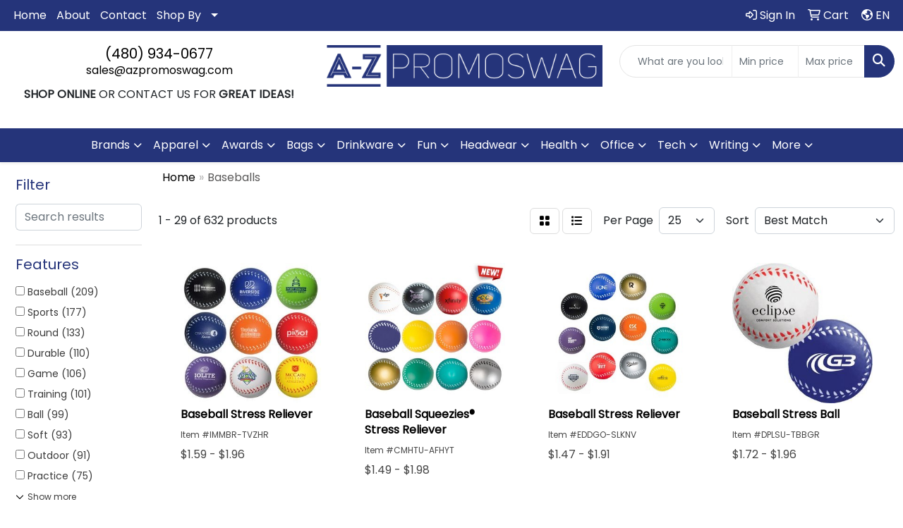

--- FILE ---
content_type: text/html
request_url: https://www.azpromoswag.com/ws/ws.dll/StartSrch?UID=263936&WENavID=21405805
body_size: 13562
content:
<!DOCTYPE html>
<html lang="en"><head>
<meta charset="utf-8">
<meta http-equiv="X-UA-Compatible" content="IE=edge">
<meta name="viewport" content="width=device-width, initial-scale=1">
<!-- The above 3 meta tags *must* come first in the head; any other head content must come *after* these tags -->


<link href="/distsite/styles/8/css/bootstrap.min.css" rel="stylesheet" />
<link href="https://fonts.googleapis.com/css?family=Open+Sans:400,600|Oswald:400,600" rel="stylesheet">
<link href="/distsite/styles/8/css/owl.carousel.min.css" rel="stylesheet">
<link href="/distsite/styles/8/css/nouislider.css" rel="stylesheet">
<!--<link href="/distsite/styles/8/css/menu.css" rel="stylesheet"/>-->
<link href="/distsite/styles/8/css/flexslider.css" rel="stylesheet">
<link href="/distsite/styles/8/css/all.min.css" rel="stylesheet">
<link href="/distsite/styles/8/css/slick/slick.css" rel="stylesheet"/>
<link href="/distsite/styles/8/css/lightbox/lightbox.css" rel="stylesheet"  />
<link href="/distsite/styles/8/css/yamm.css" rel="stylesheet" />
<!-- Custom styles for this theme -->
<link href="/we/we.dll/StyleSheet?UN=263936&Type=WETheme&TS=C45999.6450347222" rel="stylesheet">
<!-- Custom styles for this theme -->
<link href="/we/we.dll/StyleSheet?UN=263936&Type=WETheme-PS&TS=C45999.6450347222" rel="stylesheet">


<!-- HTML5 shim and Respond.js for IE8 support of HTML5 elements and media queries -->
<!--[if lt IE 9]>
      <script src="https://oss.maxcdn.com/html5shiv/3.7.3/html5shiv.min.js"></script>
      <script src="https://oss.maxcdn.com/respond/1.4.2/respond.min.js"></script>
    <![endif]-->

</head>

<body style="background:#fff;">


  <!-- Slide-Out Menu -->
  <div id="filter-menu" class="filter-menu">
    <button id="close-menu" class="btn-close"></button>
    <div class="menu-content">
      
<aside class="filter-sidebar">



<div class="filter-section first">
	<h2>Filter</h2>
	 <div class="input-group mb-3">
	 <input type="text" style="border-right:0;" placeholder="Search results" class="form-control text-search-within-results" name="SearchWithinResults" value="" maxlength="100" onkeyup="HandleTextFilter(event);">
	  <label class="input-group-text" style="background-color:#fff;"><a  style="display:none;" href="javascript:void(0);" class="remove-filter" data-toggle="tooltip" title="Clear" onclick="ClearTextFilter();"><i class="far fa-times" aria-hidden="true"></i> <span class="fa-sr-only">x</span></a></label>
	</div>
</div>

<a href="javascript:void(0);" class="clear-filters"  style="display:none;" onclick="ClearDrillDown();">Clear all filters</a>

<div class="filter-section"  style="display:none;">
	<h2>Categories</h2>

	<div class="filter-list">

	 

		<!-- wrapper for more filters -->
        <div class="show-filter">

		</div><!-- showfilters -->

	</div>

		<a href="#" class="show-more"  style="display:none;" >Show more</a>
</div>


<div class="filter-section" >
	<h2>Features</h2>

		<div class="filter-list">

	  		<div class="checkbox"><label><input class="filtercheckbox" type="checkbox" name="2|Baseball" ><span> Baseball (209)</span></label></div><div class="checkbox"><label><input class="filtercheckbox" type="checkbox" name="2|Sports" ><span> Sports (177)</span></label></div><div class="checkbox"><label><input class="filtercheckbox" type="checkbox" name="2|Round" ><span> Round (133)</span></label></div><div class="checkbox"><label><input class="filtercheckbox" type="checkbox" name="2|Durable" ><span> Durable (110)</span></label></div><div class="checkbox"><label><input class="filtercheckbox" type="checkbox" name="2|Game" ><span> Game (106)</span></label></div><div class="checkbox"><label><input class="filtercheckbox" type="checkbox" name="2|Training" ><span> Training (101)</span></label></div><div class="checkbox"><label><input class="filtercheckbox" type="checkbox" name="2|Ball" ><span> Ball (99)</span></label></div><div class="checkbox"><label><input class="filtercheckbox" type="checkbox" name="2|Soft" ><span> Soft (93)</span></label></div><div class="checkbox"><label><input class="filtercheckbox" type="checkbox" name="2|Outdoor" ><span> Outdoor (91)</span></label></div><div class="checkbox"><label><input class="filtercheckbox" type="checkbox" name="2|Practice" ><span> Practice (75)</span></label></div><div class="show-filter"><div class="checkbox"><label><input class="filtercheckbox" type="checkbox" name="2|Toy" ><span> Toy (71)</span></label></div><div class="checkbox"><label><input class="filtercheckbox" type="checkbox" name="2|Kids" ><span> Kids (63)</span></label></div><div class="checkbox"><label><input class="filtercheckbox" type="checkbox" name="2|Lightweight" ><span> Lightweight (61)</span></label></div><div class="checkbox"><label><input class="filtercheckbox" type="checkbox" name="2|Portable" ><span> Portable (59)</span></label></div><div class="checkbox"><label><input class="filtercheckbox" type="checkbox" name="2|Foam" ><span> Foam (58)</span></label></div><div class="checkbox"><label><input class="filtercheckbox" type="checkbox" name="2|Rubber" ><span> Rubber (50)</span></label></div><div class="checkbox"><label><input class="filtercheckbox" type="checkbox" name="2|Basketball" ><span> Basketball (47)</span></label></div><div class="checkbox"><label><input class="filtercheckbox" type="checkbox" name="2|Team" ><span> Team (46)</span></label></div><div class="checkbox"><label><input class="filtercheckbox" type="checkbox" name="2|Schools" ><span> Schools (45)</span></label></div><div class="checkbox"><label><input class="filtercheckbox" type="checkbox" name="2|Stress ball" ><span> Stress ball (43)</span></label></div><div class="checkbox"><label><input class="filtercheckbox" type="checkbox" name="2|Fun" ><span> Fun (42)</span></label></div><div class="checkbox"><label><input class="filtercheckbox" type="checkbox" name="2|Squeezable" ><span> Squeezable (42)</span></label></div><div class="checkbox"><label><input class="filtercheckbox" type="checkbox" name="2|Softball" ><span> Softball (41)</span></label></div><div class="checkbox"><label><input class="filtercheckbox" type="checkbox" name="2|Football" ><span> Football (39)</span></label></div><div class="checkbox"><label><input class="filtercheckbox" type="checkbox" name="2|Stress reliever" ><span> Stress reliever (39)</span></label></div><div class="checkbox"><label><input class="filtercheckbox" type="checkbox" name="2|Bouncy" ><span> Bouncy (37)</span></label></div><div class="checkbox"><label><input class="filtercheckbox" type="checkbox" name="2|Competition" ><span> Competition (35)</span></label></div><div class="checkbox"><label><input class="filtercheckbox" type="checkbox" name="2|Indoor" ><span> Indoor (34)</span></label></div><div class="checkbox"><label><input class="filtercheckbox" type="checkbox" name="2|Circle" ><span> Circle (32)</span></label></div><div class="checkbox"><label><input class="filtercheckbox" type="checkbox" name="2|Leather" ><span> Leather (32)</span></label></div><div class="checkbox"><label><input class="filtercheckbox" type="checkbox" name="2|Play" ><span> Play (32)</span></label></div><div class="checkbox"><label><input class="filtercheckbox" type="checkbox" name="2|Pu" ><span> Pu (32)</span></label></div><div class="checkbox"><label><input class="filtercheckbox" type="checkbox" name="2|Youth" ><span> Youth (32)</span></label></div><div class="checkbox"><label><input class="filtercheckbox" type="checkbox" name="2|Mini" ><span> Mini (31)</span></label></div><div class="checkbox"><label><input class="filtercheckbox" type="checkbox" name="2|Squeeze" ><span> Squeeze (31)</span></label></div><div class="checkbox"><label><input class="filtercheckbox" type="checkbox" name="2|Soccer" ><span> Soccer (30)</span></label></div><div class="checkbox"><label><input class="filtercheckbox" type="checkbox" name="2|Party" ><span> Party (29)</span></label></div><div class="checkbox"><label><input class="filtercheckbox" type="checkbox" name="2|Exercise" ><span> Exercise (27)</span></label></div><div class="checkbox"><label><input class="filtercheckbox" type="checkbox" name="2|Pitching" ><span> Pitching (27)</span></label></div><div class="checkbox"><label><input class="filtercheckbox" type="checkbox" name="2|Elastic" ><span> Elastic (26)</span></label></div><div class="checkbox"><label><input class="filtercheckbox" type="checkbox" name="2|Stress" ><span> Stress (25)</span></label></div><div class="checkbox"><label><input class="filtercheckbox" type="checkbox" name="2|Adult" ><span> Adult (24)</span></label></div><div class="checkbox"><label><input class="filtercheckbox" type="checkbox" name="2|Safe" ><span> Safe (24)</span></label></div><div class="checkbox"><label><input class="filtercheckbox" type="checkbox" name="2|Sphere" ><span> Sphere (24)</span></label></div><div class="checkbox"><label><input class="filtercheckbox" type="checkbox" name="2|Anxiety" ><span> Anxiety (23)</span></label></div><div class="checkbox"><label><input class="filtercheckbox" type="checkbox" name="2|Stress relief" ><span> Stress relief (23)</span></label></div><div class="checkbox"><label><input class="filtercheckbox" type="checkbox" name="2|Hitting" ><span> Hitting (22)</span></label></div><div class="checkbox"><label><input class="filtercheckbox" type="checkbox" name="2|Small" ><span> Small (22)</span></label></div><div class="checkbox"><label><input class="filtercheckbox" type="checkbox" name="2|Squishy" ><span> Squishy (21)</span></label></div><div class="checkbox"><label><input class="filtercheckbox" type="checkbox" name="2|Circular" ><span> Circular (20)</span></label></div></div>

			<!-- wrapper for more filters -->
			<div class="show-filter">

			</div><!-- showfilters -->
 		</div>
		<a href="#" class="show-more"  >Show more</a>


</div>


<div class="filter-section" >
	<h2>Colors</h2>

		<div class="filter-list">

		  	<div class="checkbox"><label><input class="filtercheckbox" type="checkbox" name="1|White" ><span> White (346)</span></label></div><div class="checkbox"><label><input class="filtercheckbox" type="checkbox" name="1|Yellow" ><span> Yellow (197)</span></label></div><div class="checkbox"><label><input class="filtercheckbox" type="checkbox" name="1|Orange" ><span> Orange (177)</span></label></div><div class="checkbox"><label><input class="filtercheckbox" type="checkbox" name="1|Blue" ><span> Blue (165)</span></label></div><div class="checkbox"><label><input class="filtercheckbox" type="checkbox" name="1|Red" ><span> Red (164)</span></label></div><div class="checkbox"><label><input class="filtercheckbox" type="checkbox" name="1|Green" ><span> Green (141)</span></label></div><div class="checkbox"><label><input class="filtercheckbox" type="checkbox" name="1|Black" ><span> Black (71)</span></label></div><div class="checkbox"><label><input class="filtercheckbox" type="checkbox" name="1|Pink" ><span> Pink (55)</span></label></div><div class="checkbox"><label><input class="filtercheckbox" type="checkbox" name="1|White/red" ><span> White/red (54)</span></label></div><div class="checkbox"><label><input class="filtercheckbox" type="checkbox" name="1|Various" ><span> Various (51)</span></label></div><div class="show-filter"><div class="checkbox"><label><input class="filtercheckbox" type="checkbox" name="1|Purple" ><span> Purple (42)</span></label></div><div class="checkbox"><label><input class="filtercheckbox" type="checkbox" name="1|Brown" ><span> Brown (40)</span></label></div><div class="checkbox"><label><input class="filtercheckbox" type="checkbox" name="1|Royal blue" ><span> Royal blue (22)</span></label></div><div class="checkbox"><label><input class="filtercheckbox" type="checkbox" name="1|Navy blue" ><span> Navy blue (18)</span></label></div><div class="checkbox"><label><input class="filtercheckbox" type="checkbox" name="1|Light blue" ><span> Light blue (17)</span></label></div><div class="checkbox"><label><input class="filtercheckbox" type="checkbox" name="1|Gray" ><span> Gray (16)</span></label></div><div class="checkbox"><label><input class="filtercheckbox" type="checkbox" name="1|Rose red" ><span> Rose red (10)</span></label></div><div class="checkbox"><label><input class="filtercheckbox" type="checkbox" name="1|Black/white" ><span> Black/white (9)</span></label></div><div class="checkbox"><label><input class="filtercheckbox" type="checkbox" name="1|Lime green" ><span> Lime green (9)</span></label></div><div class="checkbox"><label><input class="filtercheckbox" type="checkbox" name="1|Maroon red" ><span> Maroon red (9)</span></label></div><div class="checkbox"><label><input class="filtercheckbox" type="checkbox" name="1|White/black" ><span> White/black (9)</span></label></div><div class="checkbox"><label><input class="filtercheckbox" type="checkbox" name="1|Clear" ><span> Clear (8)</span></label></div><div class="checkbox"><label><input class="filtercheckbox" type="checkbox" name="1|Teal green" ><span> Teal green (8)</span></label></div><div class="checkbox"><label><input class="filtercheckbox" type="checkbox" name="1|Gold" ><span> Gold (7)</span></label></div><div class="checkbox"><label><input class="filtercheckbox" type="checkbox" name="1|Red/white" ><span> Red/white (7)</span></label></div><div class="checkbox"><label><input class="filtercheckbox" type="checkbox" name="1|Silver" ><span> Silver (6)</span></label></div><div class="checkbox"><label><input class="filtercheckbox" type="checkbox" name="1|Aluminum metal/aluminum" ><span> Aluminum metal/aluminum (5)</span></label></div><div class="checkbox"><label><input class="filtercheckbox" type="checkbox" name="1|Athletic gold" ><span> Athletic gold (5)</span></label></div><div class="checkbox"><label><input class="filtercheckbox" type="checkbox" name="1|Awareness pink" ><span> Awareness pink (5)</span></label></div><div class="checkbox"><label><input class="filtercheckbox" type="checkbox" name="1|Bright blue/royal blue" ><span> Bright blue/royal blue (5)</span></label></div><div class="checkbox"><label><input class="filtercheckbox" type="checkbox" name="1|Columbia blue" ><span> Columbia blue (5)</span></label></div><div class="checkbox"><label><input class="filtercheckbox" type="checkbox" name="1|Dark blue/navy blue" ><span> Dark blue/navy blue (5)</span></label></div><div class="checkbox"><label><input class="filtercheckbox" type="checkbox" name="1|Dark red/burgundy red" ><span> Dark red/burgundy red (5)</span></label></div><div class="checkbox"><label><input class="filtercheckbox" type="checkbox" name="1|Dark red/maroon red" ><span> Dark red/maroon red (5)</span></label></div><div class="checkbox"><label><input class="filtercheckbox" type="checkbox" name="1|Dark yellow/gold" ><span> Dark yellow/gold (5)</span></label></div><div class="checkbox"><label><input class="filtercheckbox" type="checkbox" name="1|Forest green" ><span> Forest green (5)</span></label></div><div class="checkbox"><label><input class="filtercheckbox" type="checkbox" name="1|Kelly green" ><span> Kelly green (5)</span></label></div><div class="checkbox"><label><input class="filtercheckbox" type="checkbox" name="1|Light blue/light blue" ><span> Light blue/light blue (5)</span></label></div><div class="checkbox"><label><input class="filtercheckbox" type="checkbox" name="1|Medium black/black" ><span> Medium black/black (5)</span></label></div><div class="checkbox"><label><input class="filtercheckbox" type="checkbox" name="1|Medium blue/blue" ><span> Medium blue/blue (5)</span></label></div><div class="checkbox"><label><input class="filtercheckbox" type="checkbox" name="1|Medium brown/brown" ><span> Medium brown/brown (5)</span></label></div><div class="checkbox"><label><input class="filtercheckbox" type="checkbox" name="1|Medium gray/gray" ><span> Medium gray/gray (5)</span></label></div><div class="checkbox"><label><input class="filtercheckbox" type="checkbox" name="1|Medium gray/silver" ><span> Medium gray/silver (5)</span></label></div><div class="checkbox"><label><input class="filtercheckbox" type="checkbox" name="1|Medium green/green" ><span> Medium green/green (5)</span></label></div><div class="checkbox"><label><input class="filtercheckbox" type="checkbox" name="1|Medium green/teal green" ><span> Medium green/teal green (5)</span></label></div><div class="checkbox"><label><input class="filtercheckbox" type="checkbox" name="1|Medium orange/orange" ><span> Medium orange/orange (5)</span></label></div><div class="checkbox"><label><input class="filtercheckbox" type="checkbox" name="1|Medium pink/pink" ><span> Medium pink/pink (5)</span></label></div><div class="checkbox"><label><input class="filtercheckbox" type="checkbox" name="1|Medium purple/purple" ><span> Medium purple/purple (5)</span></label></div><div class="checkbox"><label><input class="filtercheckbox" type="checkbox" name="1|Medium red/red" ><span> Medium red/red (5)</span></label></div><div class="checkbox"><label><input class="filtercheckbox" type="checkbox" name="1|Medium white/white" ><span> Medium white/white (5)</span></label></div></div>


			<!-- wrapper for more filters -->
			<div class="show-filter">

			</div><!-- showfilters -->

		  </div>

		<a href="#" class="show-more"  >Show more</a>
</div>


<div class="filter-section"  >
	<h2>Price Range</h2>
	<div class="filter-price-wrap">
		<div class="filter-price-inner">
			<div class="input-group">
				<span class="input-group-text input-group-text-white">$</span>
				<input type="text" class="form-control form-control-sm filter-min-prices" name="min-prices" value="" placeholder="Min" onkeyup="HandlePriceFilter(event);">
			</div>
			<div class="input-group">
				<span class="input-group-text input-group-text-white">$</span>
				<input type="text" class="form-control form-control-sm filter-max-prices" name="max-prices" value="" placeholder="Max" onkeyup="HandlePriceFilter(event);">
			</div>
		</div>
		<a href="javascript:void(0)" onclick="SetPriceFilter();" ><i class="fa-solid fa-chevron-right"></i></a>
	</div>
</div>

<div class="filter-section"   >
	<h2>Quantity</h2>
	<div class="filter-price-wrap mb-2">
		<input type="text" class="form-control form-control-sm filter-quantity" value="" placeholder="Qty" onkeyup="HandleQuantityFilter(event);">
		<a href="javascript:void(0)" onclick="SetQuantityFilter();"><i class="fa-solid fa-chevron-right"></i></a>
	</div>
</div>




	</aside>

    </div>
</div>




	<div class="container-fluid">
		<div class="row">

			<div class="col-md-3 col-lg-2">
        <div class="d-none d-md-block">
          <div id="desktop-filter">
            
<aside class="filter-sidebar">



<div class="filter-section first">
	<h2>Filter</h2>
	 <div class="input-group mb-3">
	 <input type="text" style="border-right:0;" placeholder="Search results" class="form-control text-search-within-results" name="SearchWithinResults" value="" maxlength="100" onkeyup="HandleTextFilter(event);">
	  <label class="input-group-text" style="background-color:#fff;"><a  style="display:none;" href="javascript:void(0);" class="remove-filter" data-toggle="tooltip" title="Clear" onclick="ClearTextFilter();"><i class="far fa-times" aria-hidden="true"></i> <span class="fa-sr-only">x</span></a></label>
	</div>
</div>

<a href="javascript:void(0);" class="clear-filters"  style="display:none;" onclick="ClearDrillDown();">Clear all filters</a>

<div class="filter-section"  style="display:none;">
	<h2>Categories</h2>

	<div class="filter-list">

	 

		<!-- wrapper for more filters -->
        <div class="show-filter">

		</div><!-- showfilters -->

	</div>

		<a href="#" class="show-more"  style="display:none;" >Show more</a>
</div>


<div class="filter-section" >
	<h2>Features</h2>

		<div class="filter-list">

	  		<div class="checkbox"><label><input class="filtercheckbox" type="checkbox" name="2|Baseball" ><span> Baseball (209)</span></label></div><div class="checkbox"><label><input class="filtercheckbox" type="checkbox" name="2|Sports" ><span> Sports (177)</span></label></div><div class="checkbox"><label><input class="filtercheckbox" type="checkbox" name="2|Round" ><span> Round (133)</span></label></div><div class="checkbox"><label><input class="filtercheckbox" type="checkbox" name="2|Durable" ><span> Durable (110)</span></label></div><div class="checkbox"><label><input class="filtercheckbox" type="checkbox" name="2|Game" ><span> Game (106)</span></label></div><div class="checkbox"><label><input class="filtercheckbox" type="checkbox" name="2|Training" ><span> Training (101)</span></label></div><div class="checkbox"><label><input class="filtercheckbox" type="checkbox" name="2|Ball" ><span> Ball (99)</span></label></div><div class="checkbox"><label><input class="filtercheckbox" type="checkbox" name="2|Soft" ><span> Soft (93)</span></label></div><div class="checkbox"><label><input class="filtercheckbox" type="checkbox" name="2|Outdoor" ><span> Outdoor (91)</span></label></div><div class="checkbox"><label><input class="filtercheckbox" type="checkbox" name="2|Practice" ><span> Practice (75)</span></label></div><div class="show-filter"><div class="checkbox"><label><input class="filtercheckbox" type="checkbox" name="2|Toy" ><span> Toy (71)</span></label></div><div class="checkbox"><label><input class="filtercheckbox" type="checkbox" name="2|Kids" ><span> Kids (63)</span></label></div><div class="checkbox"><label><input class="filtercheckbox" type="checkbox" name="2|Lightweight" ><span> Lightweight (61)</span></label></div><div class="checkbox"><label><input class="filtercheckbox" type="checkbox" name="2|Portable" ><span> Portable (59)</span></label></div><div class="checkbox"><label><input class="filtercheckbox" type="checkbox" name="2|Foam" ><span> Foam (58)</span></label></div><div class="checkbox"><label><input class="filtercheckbox" type="checkbox" name="2|Rubber" ><span> Rubber (50)</span></label></div><div class="checkbox"><label><input class="filtercheckbox" type="checkbox" name="2|Basketball" ><span> Basketball (47)</span></label></div><div class="checkbox"><label><input class="filtercheckbox" type="checkbox" name="2|Team" ><span> Team (46)</span></label></div><div class="checkbox"><label><input class="filtercheckbox" type="checkbox" name="2|Schools" ><span> Schools (45)</span></label></div><div class="checkbox"><label><input class="filtercheckbox" type="checkbox" name="2|Stress ball" ><span> Stress ball (43)</span></label></div><div class="checkbox"><label><input class="filtercheckbox" type="checkbox" name="2|Fun" ><span> Fun (42)</span></label></div><div class="checkbox"><label><input class="filtercheckbox" type="checkbox" name="2|Squeezable" ><span> Squeezable (42)</span></label></div><div class="checkbox"><label><input class="filtercheckbox" type="checkbox" name="2|Softball" ><span> Softball (41)</span></label></div><div class="checkbox"><label><input class="filtercheckbox" type="checkbox" name="2|Football" ><span> Football (39)</span></label></div><div class="checkbox"><label><input class="filtercheckbox" type="checkbox" name="2|Stress reliever" ><span> Stress reliever (39)</span></label></div><div class="checkbox"><label><input class="filtercheckbox" type="checkbox" name="2|Bouncy" ><span> Bouncy (37)</span></label></div><div class="checkbox"><label><input class="filtercheckbox" type="checkbox" name="2|Competition" ><span> Competition (35)</span></label></div><div class="checkbox"><label><input class="filtercheckbox" type="checkbox" name="2|Indoor" ><span> Indoor (34)</span></label></div><div class="checkbox"><label><input class="filtercheckbox" type="checkbox" name="2|Circle" ><span> Circle (32)</span></label></div><div class="checkbox"><label><input class="filtercheckbox" type="checkbox" name="2|Leather" ><span> Leather (32)</span></label></div><div class="checkbox"><label><input class="filtercheckbox" type="checkbox" name="2|Play" ><span> Play (32)</span></label></div><div class="checkbox"><label><input class="filtercheckbox" type="checkbox" name="2|Pu" ><span> Pu (32)</span></label></div><div class="checkbox"><label><input class="filtercheckbox" type="checkbox" name="2|Youth" ><span> Youth (32)</span></label></div><div class="checkbox"><label><input class="filtercheckbox" type="checkbox" name="2|Mini" ><span> Mini (31)</span></label></div><div class="checkbox"><label><input class="filtercheckbox" type="checkbox" name="2|Squeeze" ><span> Squeeze (31)</span></label></div><div class="checkbox"><label><input class="filtercheckbox" type="checkbox" name="2|Soccer" ><span> Soccer (30)</span></label></div><div class="checkbox"><label><input class="filtercheckbox" type="checkbox" name="2|Party" ><span> Party (29)</span></label></div><div class="checkbox"><label><input class="filtercheckbox" type="checkbox" name="2|Exercise" ><span> Exercise (27)</span></label></div><div class="checkbox"><label><input class="filtercheckbox" type="checkbox" name="2|Pitching" ><span> Pitching (27)</span></label></div><div class="checkbox"><label><input class="filtercheckbox" type="checkbox" name="2|Elastic" ><span> Elastic (26)</span></label></div><div class="checkbox"><label><input class="filtercheckbox" type="checkbox" name="2|Stress" ><span> Stress (25)</span></label></div><div class="checkbox"><label><input class="filtercheckbox" type="checkbox" name="2|Adult" ><span> Adult (24)</span></label></div><div class="checkbox"><label><input class="filtercheckbox" type="checkbox" name="2|Safe" ><span> Safe (24)</span></label></div><div class="checkbox"><label><input class="filtercheckbox" type="checkbox" name="2|Sphere" ><span> Sphere (24)</span></label></div><div class="checkbox"><label><input class="filtercheckbox" type="checkbox" name="2|Anxiety" ><span> Anxiety (23)</span></label></div><div class="checkbox"><label><input class="filtercheckbox" type="checkbox" name="2|Stress relief" ><span> Stress relief (23)</span></label></div><div class="checkbox"><label><input class="filtercheckbox" type="checkbox" name="2|Hitting" ><span> Hitting (22)</span></label></div><div class="checkbox"><label><input class="filtercheckbox" type="checkbox" name="2|Small" ><span> Small (22)</span></label></div><div class="checkbox"><label><input class="filtercheckbox" type="checkbox" name="2|Squishy" ><span> Squishy (21)</span></label></div><div class="checkbox"><label><input class="filtercheckbox" type="checkbox" name="2|Circular" ><span> Circular (20)</span></label></div></div>

			<!-- wrapper for more filters -->
			<div class="show-filter">

			</div><!-- showfilters -->
 		</div>
		<a href="#" class="show-more"  >Show more</a>


</div>


<div class="filter-section" >
	<h2>Colors</h2>

		<div class="filter-list">

		  	<div class="checkbox"><label><input class="filtercheckbox" type="checkbox" name="1|White" ><span> White (346)</span></label></div><div class="checkbox"><label><input class="filtercheckbox" type="checkbox" name="1|Yellow" ><span> Yellow (197)</span></label></div><div class="checkbox"><label><input class="filtercheckbox" type="checkbox" name="1|Orange" ><span> Orange (177)</span></label></div><div class="checkbox"><label><input class="filtercheckbox" type="checkbox" name="1|Blue" ><span> Blue (165)</span></label></div><div class="checkbox"><label><input class="filtercheckbox" type="checkbox" name="1|Red" ><span> Red (164)</span></label></div><div class="checkbox"><label><input class="filtercheckbox" type="checkbox" name="1|Green" ><span> Green (141)</span></label></div><div class="checkbox"><label><input class="filtercheckbox" type="checkbox" name="1|Black" ><span> Black (71)</span></label></div><div class="checkbox"><label><input class="filtercheckbox" type="checkbox" name="1|Pink" ><span> Pink (55)</span></label></div><div class="checkbox"><label><input class="filtercheckbox" type="checkbox" name="1|White/red" ><span> White/red (54)</span></label></div><div class="checkbox"><label><input class="filtercheckbox" type="checkbox" name="1|Various" ><span> Various (51)</span></label></div><div class="show-filter"><div class="checkbox"><label><input class="filtercheckbox" type="checkbox" name="1|Purple" ><span> Purple (42)</span></label></div><div class="checkbox"><label><input class="filtercheckbox" type="checkbox" name="1|Brown" ><span> Brown (40)</span></label></div><div class="checkbox"><label><input class="filtercheckbox" type="checkbox" name="1|Royal blue" ><span> Royal blue (22)</span></label></div><div class="checkbox"><label><input class="filtercheckbox" type="checkbox" name="1|Navy blue" ><span> Navy blue (18)</span></label></div><div class="checkbox"><label><input class="filtercheckbox" type="checkbox" name="1|Light blue" ><span> Light blue (17)</span></label></div><div class="checkbox"><label><input class="filtercheckbox" type="checkbox" name="1|Gray" ><span> Gray (16)</span></label></div><div class="checkbox"><label><input class="filtercheckbox" type="checkbox" name="1|Rose red" ><span> Rose red (10)</span></label></div><div class="checkbox"><label><input class="filtercheckbox" type="checkbox" name="1|Black/white" ><span> Black/white (9)</span></label></div><div class="checkbox"><label><input class="filtercheckbox" type="checkbox" name="1|Lime green" ><span> Lime green (9)</span></label></div><div class="checkbox"><label><input class="filtercheckbox" type="checkbox" name="1|Maroon red" ><span> Maroon red (9)</span></label></div><div class="checkbox"><label><input class="filtercheckbox" type="checkbox" name="1|White/black" ><span> White/black (9)</span></label></div><div class="checkbox"><label><input class="filtercheckbox" type="checkbox" name="1|Clear" ><span> Clear (8)</span></label></div><div class="checkbox"><label><input class="filtercheckbox" type="checkbox" name="1|Teal green" ><span> Teal green (8)</span></label></div><div class="checkbox"><label><input class="filtercheckbox" type="checkbox" name="1|Gold" ><span> Gold (7)</span></label></div><div class="checkbox"><label><input class="filtercheckbox" type="checkbox" name="1|Red/white" ><span> Red/white (7)</span></label></div><div class="checkbox"><label><input class="filtercheckbox" type="checkbox" name="1|Silver" ><span> Silver (6)</span></label></div><div class="checkbox"><label><input class="filtercheckbox" type="checkbox" name="1|Aluminum metal/aluminum" ><span> Aluminum metal/aluminum (5)</span></label></div><div class="checkbox"><label><input class="filtercheckbox" type="checkbox" name="1|Athletic gold" ><span> Athletic gold (5)</span></label></div><div class="checkbox"><label><input class="filtercheckbox" type="checkbox" name="1|Awareness pink" ><span> Awareness pink (5)</span></label></div><div class="checkbox"><label><input class="filtercheckbox" type="checkbox" name="1|Bright blue/royal blue" ><span> Bright blue/royal blue (5)</span></label></div><div class="checkbox"><label><input class="filtercheckbox" type="checkbox" name="1|Columbia blue" ><span> Columbia blue (5)</span></label></div><div class="checkbox"><label><input class="filtercheckbox" type="checkbox" name="1|Dark blue/navy blue" ><span> Dark blue/navy blue (5)</span></label></div><div class="checkbox"><label><input class="filtercheckbox" type="checkbox" name="1|Dark red/burgundy red" ><span> Dark red/burgundy red (5)</span></label></div><div class="checkbox"><label><input class="filtercheckbox" type="checkbox" name="1|Dark red/maroon red" ><span> Dark red/maroon red (5)</span></label></div><div class="checkbox"><label><input class="filtercheckbox" type="checkbox" name="1|Dark yellow/gold" ><span> Dark yellow/gold (5)</span></label></div><div class="checkbox"><label><input class="filtercheckbox" type="checkbox" name="1|Forest green" ><span> Forest green (5)</span></label></div><div class="checkbox"><label><input class="filtercheckbox" type="checkbox" name="1|Kelly green" ><span> Kelly green (5)</span></label></div><div class="checkbox"><label><input class="filtercheckbox" type="checkbox" name="1|Light blue/light blue" ><span> Light blue/light blue (5)</span></label></div><div class="checkbox"><label><input class="filtercheckbox" type="checkbox" name="1|Medium black/black" ><span> Medium black/black (5)</span></label></div><div class="checkbox"><label><input class="filtercheckbox" type="checkbox" name="1|Medium blue/blue" ><span> Medium blue/blue (5)</span></label></div><div class="checkbox"><label><input class="filtercheckbox" type="checkbox" name="1|Medium brown/brown" ><span> Medium brown/brown (5)</span></label></div><div class="checkbox"><label><input class="filtercheckbox" type="checkbox" name="1|Medium gray/gray" ><span> Medium gray/gray (5)</span></label></div><div class="checkbox"><label><input class="filtercheckbox" type="checkbox" name="1|Medium gray/silver" ><span> Medium gray/silver (5)</span></label></div><div class="checkbox"><label><input class="filtercheckbox" type="checkbox" name="1|Medium green/green" ><span> Medium green/green (5)</span></label></div><div class="checkbox"><label><input class="filtercheckbox" type="checkbox" name="1|Medium green/teal green" ><span> Medium green/teal green (5)</span></label></div><div class="checkbox"><label><input class="filtercheckbox" type="checkbox" name="1|Medium orange/orange" ><span> Medium orange/orange (5)</span></label></div><div class="checkbox"><label><input class="filtercheckbox" type="checkbox" name="1|Medium pink/pink" ><span> Medium pink/pink (5)</span></label></div><div class="checkbox"><label><input class="filtercheckbox" type="checkbox" name="1|Medium purple/purple" ><span> Medium purple/purple (5)</span></label></div><div class="checkbox"><label><input class="filtercheckbox" type="checkbox" name="1|Medium red/red" ><span> Medium red/red (5)</span></label></div><div class="checkbox"><label><input class="filtercheckbox" type="checkbox" name="1|Medium white/white" ><span> Medium white/white (5)</span></label></div></div>


			<!-- wrapper for more filters -->
			<div class="show-filter">

			</div><!-- showfilters -->

		  </div>

		<a href="#" class="show-more"  >Show more</a>
</div>


<div class="filter-section"  >
	<h2>Price Range</h2>
	<div class="filter-price-wrap">
		<div class="filter-price-inner">
			<div class="input-group">
				<span class="input-group-text input-group-text-white">$</span>
				<input type="text" class="form-control form-control-sm filter-min-prices" name="min-prices" value="" placeholder="Min" onkeyup="HandlePriceFilter(event);">
			</div>
			<div class="input-group">
				<span class="input-group-text input-group-text-white">$</span>
				<input type="text" class="form-control form-control-sm filter-max-prices" name="max-prices" value="" placeholder="Max" onkeyup="HandlePriceFilter(event);">
			</div>
		</div>
		<a href="javascript:void(0)" onclick="SetPriceFilter();" ><i class="fa-solid fa-chevron-right"></i></a>
	</div>
</div>

<div class="filter-section"   >
	<h2>Quantity</h2>
	<div class="filter-price-wrap mb-2">
		<input type="text" class="form-control form-control-sm filter-quantity" value="" placeholder="Qty" onkeyup="HandleQuantityFilter(event);">
		<a href="javascript:void(0)" onclick="SetQuantityFilter();"><i class="fa-solid fa-chevron-right"></i></a>
	</div>
</div>




	</aside>

          </div>
        </div>
			</div>

			<div class="col-md-9 col-lg-10">
				

				<ol class="breadcrumb"  >
              		<li><a href="https://www.azpromoswag.com" target="_top">Home</a></li>
             	 	<li class="active">Baseballs</li>
            	</ol>




				<div id="product-list-controls">

				
						<div class="d-flex align-items-center justify-content-between">
							<div class="d-none d-md-block me-3">
								1 - 29 of  632 <span class="d-none d-lg-inline">products</span>
							</div>
					  
						  <!-- Right Aligned Controls -->
						  <div class="product-controls-right d-flex align-items-center">
       
              <button id="show-filter-button" class="btn btn-control d-block d-md-none"><i class="fa-solid fa-filter" aria-hidden="true"></i></button>

							
							<span class="me-3">
								<a href="/ws/ws.dll/StartSrch?UID=263936&WENavID=21405805&View=T&ST=26012306201120635216385454" class="btn btn-control grid" title="Change to Grid View"><i class="fa-solid fa-grid-2" aria-hidden="true"></i>  <span class="fa-sr-only">Grid</span></a>
								<a href="/ws/ws.dll/StartSrch?UID=263936&WENavID=21405805&View=L&ST=26012306201120635216385454" class="btn btn-control" title="Change to List View"><i class="fa-solid fa-list"></i> <span class="fa-sr-only">List</span></a>
							</span>
							
					  
							<!-- Number of Items Per Page -->
							<div class="me-2 d-none d-lg-block">
								<label>Per Page</label>
							</div>
							<div class="me-3 d-none d-md-block">
								<select class="form-select notranslate" onchange="GoToNewURL(this);" aria-label="Items per page">
									<option value="/ws/ws.dll/StartSrch?UID=263936&WENavID=21405805&ST=26012306201120635216385454&PPP=10" >10</option><option value="/ws/ws.dll/StartSrch?UID=263936&WENavID=21405805&ST=26012306201120635216385454&PPP=25" selected>25</option><option value="/ws/ws.dll/StartSrch?UID=263936&WENavID=21405805&ST=26012306201120635216385454&PPP=50" >50</option><option value="/ws/ws.dll/StartSrch?UID=263936&WENavID=21405805&ST=26012306201120635216385454&PPP=100" >100</option><option value="/ws/ws.dll/StartSrch?UID=263936&WENavID=21405805&ST=26012306201120635216385454&PPP=250" >250</option>
								
								</select>
							</div>
					  
							<!-- Sort By -->
							<div class="d-none d-lg-block me-2">
								<label>Sort</label>
							</div>
							<div>
								<select class="form-select" onchange="GoToNewURL(this);">
									<option value="/ws/ws.dll/StartSrch?UID=263936&WENavID=21405805&Sort=0" selected>Best Match</option><option value="/ws/ws.dll/StartSrch?UID=263936&WENavID=21405805&Sort=3">Most Popular</option><option value="/ws/ws.dll/StartSrch?UID=263936&WENavID=21405805&Sort=1">Price (Low to High)</option><option value="/ws/ws.dll/StartSrch?UID=263936&WENavID=21405805&Sort=2">Price (High to Low)</option>
								 </select>
							</div>
						  </div>
						</div>

			  </div>

				<!-- Product Results List -->
				<ul class="thumbnail-list"><a name="0" href="#" alt="Item 0"></a>
<li>
 <a href="https://www.azpromoswag.com/p/IMMBR-TVZHR/baseball-stress-reliever" target="_parent" alt="Baseball Stress Reliever">
 <div class="pr-list-grid">
		<img class="img-responsive" src="/ws/ws.dll/QPic?SN=60462&P=101352672&I=0&PX=300" alt="Baseball Stress Reliever">
		<p class="pr-name">Baseball Stress Reliever</p>
		<div class="pr-meta-row">
			<div class="product-reviews"  style="display:none;">
				<div class="rating-stars">
				<i class="fa-solid fa-star-sharp active" aria-hidden="true"></i><i class="fa-solid fa-star-sharp active" aria-hidden="true"></i><i class="fa-solid fa-star-sharp active" aria-hidden="true"></i><i class="fa-solid fa-star-sharp active" aria-hidden="true"></i><i class="fa-solid fa-star-sharp" aria-hidden="true"></i>
				</div>
				<span class="rating-count">(4)</span>
			</div>
			
		</div>
		<p class="pr-number"  ><span class="notranslate">Item #IMMBR-TVZHR</span></p>
		<p class="pr-price"  ><span class="notranslate">$1.59</span> - <span class="notranslate">$1.96</span></p>
 </div>
 </a>
</li>
<a name="1" href="#" alt="Item 1"></a>
<li>
 <a href="https://www.azpromoswag.com/p/CMHTU-AFHYT/baseball-squeezies-stress-reliever" target="_parent" alt="Baseball Squeezies® Stress Reliever">
 <div class="pr-list-grid">
		<img class="img-responsive" src="/ws/ws.dll/QPic?SN=50313&P=75548904&I=0&PX=300" alt="Baseball Squeezies® Stress Reliever">
		<p class="pr-name">Baseball Squeezies® Stress Reliever</p>
		<div class="pr-meta-row">
			<div class="product-reviews"  style="display:none;">
				<div class="rating-stars">
				<i class="fa-solid fa-star-sharp active" aria-hidden="true"></i><i class="fa-solid fa-star-sharp active" aria-hidden="true"></i><i class="fa-solid fa-star-sharp active" aria-hidden="true"></i><i class="fa-solid fa-star-sharp active" aria-hidden="true"></i><i class="fa-solid fa-star-sharp active" aria-hidden="true"></i>
				</div>
				<span class="rating-count">(2)</span>
			</div>
			
		</div>
		<p class="pr-number"  ><span class="notranslate">Item #CMHTU-AFHYT</span></p>
		<p class="pr-price"  ><span class="notranslate">$1.49</span> - <span class="notranslate">$1.98</span></p>
 </div>
 </a>
</li>
<a name="2" href="#" alt="Item 2"></a>
<li>
 <a href="https://www.azpromoswag.com/p/EDDGO-SLKNV/baseball-stress-reliever" target="_parent" alt="Baseball Stress Reliever">
 <div class="pr-list-grid">
		<img class="img-responsive" src="/ws/ws.dll/QPic?SN=50219&P=502896386&I=0&PX=300" alt="Baseball Stress Reliever">
		<p class="pr-name">Baseball Stress Reliever</p>
		<div class="pr-meta-row">
			<div class="product-reviews"  style="display:none;">
				<div class="rating-stars">
				<i class="fa-solid fa-star-sharp active" aria-hidden="true"></i><i class="fa-solid fa-star-sharp active" aria-hidden="true"></i><i class="fa-solid fa-star-sharp active" aria-hidden="true"></i><i class="fa-solid fa-star-sharp active" aria-hidden="true"></i><i class="fa-solid fa-star-sharp" aria-hidden="true"></i>
				</div>
				<span class="rating-count">(1)</span>
			</div>
			
		</div>
		<p class="pr-number"  ><span class="notranslate">Item #EDDGO-SLKNV</span></p>
		<p class="pr-price"  ><span class="notranslate">$1.47</span> - <span class="notranslate">$1.91</span></p>
 </div>
 </a>
</li>
<a name="3" href="#" alt="Item 3"></a>
<li>
 <a href="https://www.azpromoswag.com/p/DPLSU-TBBGR/baseball-stress-ball" target="_parent" alt="Baseball Stress Ball">
 <div class="pr-list-grid">
		<img class="img-responsive" src="/ws/ws.dll/QPic?SN=66845&P=513567972&I=0&PX=300" alt="Baseball Stress Ball">
		<p class="pr-name">Baseball Stress Ball</p>
		<div class="pr-meta-row">
			<div class="product-reviews"  style="display:none;">
				<div class="rating-stars">
				<i class="fa-solid fa-star-sharp" aria-hidden="true"></i><i class="fa-solid fa-star-sharp" aria-hidden="true"></i><i class="fa-solid fa-star-sharp" aria-hidden="true"></i><i class="fa-solid fa-star-sharp" aria-hidden="true"></i><i class="fa-solid fa-star-sharp" aria-hidden="true"></i>
				</div>
				<span class="rating-count">(0)</span>
			</div>
			
		</div>
		<p class="pr-number"  ><span class="notranslate">Item #DPLSU-TBBGR</span></p>
		<p class="pr-price"  ><span class="notranslate">$1.72</span> - <span class="notranslate">$1.96</span></p>
 </div>
 </a>
</li>
<a name="4" href="#" alt="Item 4"></a>
<li>
 <a href="https://www.azpromoswag.com/p/HHMFU-WLYRV/promotional-baseball" target="_parent" alt="Promotional Baseball">
 <div class="pr-list-grid">
		<img class="img-responsive" src="/ws/ws.dll/QPic?SN=53186&P=90973946&I=0&PX=300" alt="Promotional Baseball">
		<p class="pr-name">Promotional Baseball</p>
		<div class="pr-meta-row">
			<div class="product-reviews"  style="display:none;">
				<div class="rating-stars">
				<i class="fa-solid fa-star-sharp active" aria-hidden="true"></i><i class="fa-solid fa-star-sharp active" aria-hidden="true"></i><i class="fa-solid fa-star-sharp active" aria-hidden="true"></i><i class="fa-solid fa-star-sharp active" aria-hidden="true"></i><i class="fa-solid fa-star-sharp active" aria-hidden="true"></i>
				</div>
				<span class="rating-count">(3)</span>
			</div>
			
		</div>
		<p class="pr-number"  ><span class="notranslate">Item #HHMFU-WLYRV</span></p>
		<p class="pr-price"  ><span class="notranslate">$4.79</span> - <span class="notranslate">$5.03</span></p>
 </div>
 </a>
</li>
<a name="5" href="#" alt="Item 5"></a>
<li>
 <a href="https://www.azpromoswag.com/p/HCYXU-VZFCQ/rawlings-leather-baseball" target="_parent" alt="Rawlings Leather Baseball">
 <div class="pr-list-grid">
		<img class="img-responsive" src="/ws/ws.dll/QPic?SN=53186&P=35973951&I=0&PX=300" alt="Rawlings Leather Baseball">
		<p class="pr-name">Rawlings Leather Baseball</p>
		<div class="pr-meta-row">
			<div class="product-reviews"  style="display:none;">
				<div class="rating-stars">
				<i class="fa-solid fa-star-sharp active" aria-hidden="true"></i><i class="fa-solid fa-star-sharp active" aria-hidden="true"></i><i class="fa-solid fa-star-sharp active" aria-hidden="true"></i><i class="fa-solid fa-star-sharp active" aria-hidden="true"></i><i class="fa-solid fa-star-sharp active" aria-hidden="true"></i>
				</div>
				<span class="rating-count">(1)</span>
			</div>
			
		</div>
		<p class="pr-number"  ><span class="notranslate">Item #HCYXU-VZFCQ</span></p>
		<p class="pr-price"  ><span class="notranslate">$12.95</span> - <span class="notranslate">$13.19</span></p>
 </div>
 </a>
</li>
<a name="6" href="#" alt="Item 6"></a>
<li>
 <a href="https://www.azpromoswag.com/p/GYDRL-TNCGU/baseball-stress-ball-w-custom-logo-pu-stress-reliever-balls" target="_parent" alt="Baseball Stress Ball w/ Custom Logo PU Stress Reliever Balls">
 <div class="pr-list-grid">
		<img class="img-responsive" src="/ws/ws.dll/QPic?SN=69609&P=147924075&I=0&PX=300" alt="Baseball Stress Ball w/ Custom Logo PU Stress Reliever Balls">
		<p class="pr-name">Baseball Stress Ball w/ Custom Logo PU Stress Reliever Balls</p>
		<div class="pr-meta-row">
			<div class="product-reviews"  style="display:none;">
				<div class="rating-stars">
				<i class="fa-solid fa-star-sharp active" aria-hidden="true"></i><i class="fa-solid fa-star-sharp active" aria-hidden="true"></i><i class="fa-solid fa-star-sharp active" aria-hidden="true"></i><i class="fa-solid fa-star-sharp active" aria-hidden="true"></i><i class="fa-solid fa-star-sharp active" aria-hidden="true"></i>
				</div>
				<span class="rating-count">(1)</span>
			</div>
			
		</div>
		<p class="pr-number"  ><span class="notranslate">Item #GYDRL-TNCGU</span></p>
		<p class="pr-price"  ><span class="notranslate">$1.89</span> - <span class="notranslate">$3.52</span></p>
 </div>
 </a>
</li>
<a name="7" href="#" alt="Item 7"></a>
<li>
 <a href="https://www.azpromoswag.com/p/DYCQS-XHWPX/3-baseball-soft-squeezable-stress-ball-stress-reliever" target="_parent" alt="3&quot; Baseball Soft Squeezable Stress Ball - Stress Reliever">
 <div class="pr-list-grid">
		<img class="img-responsive" src="/ws/ws.dll/QPic?SN=50625&P=757717738&I=0&PX=300" alt="3&quot; Baseball Soft Squeezable Stress Ball - Stress Reliever">
		<p class="pr-name">3&quot; Baseball Soft Squeezable Stress Ball - Stress Reliever</p>
		<div class="pr-meta-row">
			<div class="product-reviews"  style="display:none;">
				<div class="rating-stars">
				<i class="fa-solid fa-star-sharp" aria-hidden="true"></i><i class="fa-solid fa-star-sharp" aria-hidden="true"></i><i class="fa-solid fa-star-sharp" aria-hidden="true"></i><i class="fa-solid fa-star-sharp" aria-hidden="true"></i><i class="fa-solid fa-star-sharp" aria-hidden="true"></i>
				</div>
				<span class="rating-count">(0)</span>
			</div>
			
		</div>
		<p class="pr-number"  ><span class="notranslate">Item #DYCQS-XHWPX</span></p>
		<p class="pr-price"  ><span class="notranslate">$1.68</span> - <span class="notranslate">$2.04</span></p>
 </div>
 </a>
</li>
<a name="8" href="#" alt="Item 8"></a>
<li>
 <a href="https://www.azpromoswag.com/p/GSKXL-TDBSX/easy-squeezies-baseball-stress-reliever" target="_parent" alt="Easy Squeezies® Baseball Stress Reliever">
 <div class="pr-list-grid">
		<img class="img-responsive" src="/ws/ws.dll/QPic?SN=50313&P=925534078&I=0&PX=300" alt="Easy Squeezies® Baseball Stress Reliever">
		<p class="pr-name">Easy Squeezies® Baseball Stress Reliever</p>
		<div class="pr-meta-row">
			<div class="product-reviews"  style="display:none;">
				<div class="rating-stars">
				<i class="fa-solid fa-star-sharp" aria-hidden="true"></i><i class="fa-solid fa-star-sharp" aria-hidden="true"></i><i class="fa-solid fa-star-sharp" aria-hidden="true"></i><i class="fa-solid fa-star-sharp" aria-hidden="true"></i><i class="fa-solid fa-star-sharp" aria-hidden="true"></i>
				</div>
				<span class="rating-count">(0)</span>
			</div>
			
		</div>
		<p class="pr-number"  ><span class="notranslate">Item #GSKXL-TDBSX</span></p>
		<p class="pr-price"  ><span class="notranslate">$2.38</span> - <span class="notranslate">$3.08</span></p>
 </div>
 </a>
</li>
<a name="9" href="#" alt="Item 9"></a>
<li>
 <a href="https://www.azpromoswag.com/p/EKNDM-WZNCQ/baseball-heart-squeezies-stress-reliever" target="_parent" alt="Baseball Heart Squeezies® Stress Reliever">
 <div class="pr-list-grid">
		<img class="img-responsive" src="/ws/ws.dll/QPic?SN=50313&P=563406141&I=0&PX=300" alt="Baseball Heart Squeezies® Stress Reliever">
		<p class="pr-name">Baseball Heart Squeezies® Stress Reliever</p>
		<div class="pr-meta-row">
			<div class="product-reviews"  style="display:none;">
				<div class="rating-stars">
				<i class="fa-solid fa-star-sharp" aria-hidden="true"></i><i class="fa-solid fa-star-sharp" aria-hidden="true"></i><i class="fa-solid fa-star-sharp" aria-hidden="true"></i><i class="fa-solid fa-star-sharp" aria-hidden="true"></i><i class="fa-solid fa-star-sharp" aria-hidden="true"></i>
				</div>
				<span class="rating-count">(0)</span>
			</div>
			
		</div>
		<p class="pr-number"  ><span class="notranslate">Item #EKNDM-WZNCQ</span></p>
		<p class="pr-price"  ><span class="notranslate">$2.38</span> - <span class="notranslate">$3.08</span></p>
 </div>
 </a>
</li>
<a name="10" href="#" alt="Item 10"></a>
<li>
 <a href="https://www.azpromoswag.com/p/IYGZN-RGGDU/baseball-4-vinyl-sports-ball" target="_parent" alt="Baseball 4&quot; Vinyl Sports Ball">
 <div class="pr-list-grid">
		<img class="img-responsive" src="/ws/ws.dll/QPic?SN=60462&P=728532295&I=0&PX=300" alt="Baseball 4&quot; Vinyl Sports Ball">
		<p class="pr-name">Baseball 4&quot; Vinyl Sports Ball</p>
		<div class="pr-meta-row">
			<div class="product-reviews"  style="display:none;">
				<div class="rating-stars">
				<i class="fa-solid fa-star-sharp" aria-hidden="true"></i><i class="fa-solid fa-star-sharp" aria-hidden="true"></i><i class="fa-solid fa-star-sharp" aria-hidden="true"></i><i class="fa-solid fa-star-sharp" aria-hidden="true"></i><i class="fa-solid fa-star-sharp" aria-hidden="true"></i>
				</div>
				<span class="rating-count">(0)</span>
			</div>
			
		</div>
		<p class="pr-number"  ><span class="notranslate">Item #IYGZN-RGGDU</span></p>
		<p class="pr-price"  ><span class="notranslate">$2.70</span> - <span class="notranslate">$3.27</span></p>
 </div>
 </a>
</li>
<a name="11" href="#" alt="Item 11"></a>
<li>
 <a href="https://www.azpromoswag.com/p/ELHCS-XDTYV/stress-busters-baseball" target="_parent" alt="Stress Busters™ Baseball">
 <div class="pr-list-grid">
		<img class="img-responsive" src="/ws/ws.dll/QPic?SN=60462&P=106306736&I=0&PX=300" alt="Stress Busters™ Baseball">
		<p class="pr-name">Stress Busters™ Baseball</p>
		<div class="pr-meta-row">
			<div class="product-reviews"  style="display:none;">
				<div class="rating-stars">
				<i class="fa-solid fa-star-sharp" aria-hidden="true"></i><i class="fa-solid fa-star-sharp" aria-hidden="true"></i><i class="fa-solid fa-star-sharp" aria-hidden="true"></i><i class="fa-solid fa-star-sharp" aria-hidden="true"></i><i class="fa-solid fa-star-sharp" aria-hidden="true"></i>
				</div>
				<span class="rating-count">(0)</span>
			</div>
			
		</div>
		<p class="pr-number"  ><span class="notranslate">Item #ELHCS-XDTYV</span></p>
		<p class="pr-price"  ><span class="notranslate">$5.34</span> - <span class="notranslate">$6.39</span></p>
 </div>
 </a>
</li>
<a name="12" href="#" alt="Item 12"></a>
<li>
 <a href="https://www.azpromoswag.com/p/GLDCL-XPQGS/rainbow-baseball-squeezies-stress-reliever" target="_parent" alt="Rainbow Baseball Squeezies® Stress Reliever">
 <div class="pr-list-grid">
		<img class="img-responsive" src="/ws/ws.dll/QPic?SN=50313&P=905534033&I=0&PX=300" alt="Rainbow Baseball Squeezies® Stress Reliever">
		<p class="pr-name">Rainbow Baseball Squeezies® Stress Reliever</p>
		<div class="pr-meta-row">
			<div class="product-reviews"  style="display:none;">
				<div class="rating-stars">
				<i class="fa-solid fa-star-sharp" aria-hidden="true"></i><i class="fa-solid fa-star-sharp" aria-hidden="true"></i><i class="fa-solid fa-star-sharp" aria-hidden="true"></i><i class="fa-solid fa-star-sharp" aria-hidden="true"></i><i class="fa-solid fa-star-sharp" aria-hidden="true"></i>
				</div>
				<span class="rating-count">(0)</span>
			</div>
			
		</div>
		<p class="pr-number"  ><span class="notranslate">Item #GLDCL-XPQGS</span></p>
		<p class="pr-price"  ><span class="notranslate">$3.34</span> - <span class="notranslate">$4.24</span></p>
 </div>
 </a>
</li>
<a name="13" href="#" alt="Item 13"></a>
<li>
 <a href="https://www.azpromoswag.com/p/DLYHS-WLKJR/3-squeezable-sports-balls--stress-relievers" target="_parent" alt="3&quot; Squeezable Sports Balls &amp; Stress Relievers">
 <div class="pr-list-grid">
		<img class="img-responsive" src="/ws/ws.dll/QPic?SN=50625&P=387717742&I=0&PX=300" alt="3&quot; Squeezable Sports Balls &amp; Stress Relievers">
		<p class="pr-name">3&quot; Squeezable Sports Balls &amp; Stress Relievers</p>
		<div class="pr-meta-row">
			<div class="product-reviews"  style="display:none;">
				<div class="rating-stars">
				<i class="fa-solid fa-star-sharp" aria-hidden="true"></i><i class="fa-solid fa-star-sharp" aria-hidden="true"></i><i class="fa-solid fa-star-sharp" aria-hidden="true"></i><i class="fa-solid fa-star-sharp" aria-hidden="true"></i><i class="fa-solid fa-star-sharp" aria-hidden="true"></i>
				</div>
				<span class="rating-count">(0)</span>
			</div>
			
		</div>
		<p class="pr-number"  ><span class="notranslate">Item #DLYHS-WLKJR</span></p>
		<p class="pr-price"  ><span class="notranslate">$1.56</span> - <span class="notranslate">$1.92</span></p>
 </div>
 </a>
</li>
<a name="14" href="#" alt="Item 14"></a>
<li>
 <a href="https://www.azpromoswag.com/p/GLBRL-ZPRYU/union-printed-baseball-shaped-stress-reliever-with-1-color-logo" target="_parent" alt="Union Printed - Baseball Shaped Stress Reliever with 1-Color Logo">
 <div class="pr-list-grid">
		<img class="img-responsive" src="/ws/ws.dll/QPic?SN=50603&P=755284015&I=0&PX=300" alt="Union Printed - Baseball Shaped Stress Reliever with 1-Color Logo">
		<p class="pr-name">Union Printed - Baseball Shaped Stress Reliever with 1-Color Logo</p>
		<div class="pr-meta-row">
			<div class="product-reviews"  style="display:none;">
				<div class="rating-stars">
				<i class="fa-solid fa-star-sharp" aria-hidden="true"></i><i class="fa-solid fa-star-sharp" aria-hidden="true"></i><i class="fa-solid fa-star-sharp" aria-hidden="true"></i><i class="fa-solid fa-star-sharp" aria-hidden="true"></i><i class="fa-solid fa-star-sharp" aria-hidden="true"></i>
				</div>
				<span class="rating-count">(0)</span>
			</div>
			
		</div>
		<p class="pr-number"  ><span class="notranslate">Item #GLBRL-ZPRYU</span></p>
		<p class="pr-price"  ><span class="notranslate">$2.08</span> - <span class="notranslate">$2.22</span></p>
 </div>
 </a>
</li>
<a name="15" href="#" alt="Item 15"></a>
<li>
 <a href="https://www.azpromoswag.com/p/DDWYP-RRFNV/16-inflatable-baseball" target="_parent" alt="16&quot; Inflatable Baseball">
 <div class="pr-list-grid">
		<img class="img-responsive" src="/ws/ws.dll/QPic?SN=50219&P=153167496&I=0&PX=300" alt="16&quot; Inflatable Baseball">
		<p class="pr-name">16&quot; Inflatable Baseball</p>
		<div class="pr-meta-row">
			<div class="product-reviews"  style="display:none;">
				<div class="rating-stars">
				<i class="fa-solid fa-star-sharp" aria-hidden="true"></i><i class="fa-solid fa-star-sharp" aria-hidden="true"></i><i class="fa-solid fa-star-sharp" aria-hidden="true"></i><i class="fa-solid fa-star-sharp" aria-hidden="true"></i><i class="fa-solid fa-star-sharp" aria-hidden="true"></i>
				</div>
				<span class="rating-count">(0)</span>
			</div>
			
		</div>
		<p class="pr-number"  ><span class="notranslate">Item #DDWYP-RRFNV</span></p>
		<p class="pr-price"  ><span class="notranslate">$1.56</span> - <span class="notranslate">$1.80</span></p>
 </div>
 </a>
</li>
<a name="16" href="#" alt="Item 16"></a>
<li>
 <a href="https://www.azpromoswag.com/p/INTLS-VFKTW/24-bigbopper-baseball-bat--ball-set" target="_parent" alt="24&quot; Bigbopper Baseball Bat &amp; Ball Set">
 <div class="pr-list-grid">
		<img class="img-responsive" src="/ws/ws.dll/QPic?SN=50219&P=196892757&I=0&PX=300" alt="24&quot; Bigbopper Baseball Bat &amp; Ball Set">
		<p class="pr-name">24&quot; Bigbopper Baseball Bat &amp; Ball Set</p>
		<div class="pr-meta-row">
			<div class="product-reviews"  style="display:none;">
				<div class="rating-stars">
				<i class="fa-solid fa-star-sharp" aria-hidden="true"></i><i class="fa-solid fa-star-sharp" aria-hidden="true"></i><i class="fa-solid fa-star-sharp" aria-hidden="true"></i><i class="fa-solid fa-star-sharp" aria-hidden="true"></i><i class="fa-solid fa-star-sharp" aria-hidden="true"></i>
				</div>
				<span class="rating-count">(0)</span>
			</div>
			
		</div>
		<p class="pr-number"  ><span class="notranslate">Item #INTLS-VFKTW</span></p>
		<p class="pr-price"  ><span class="notranslate">$10.48</span> - <span class="notranslate">$11.86</span></p>
 </div>
 </a>
</li>
<a name="17" href="#" alt="Item 17"></a>
<li>
 <a href="https://www.azpromoswag.com/p/CFYCL-AYDHU/vinyl-cover-baseball" target="_parent" alt="Vinyl Cover Baseball">
 <div class="pr-list-grid">
		<img class="img-responsive" src="/ws/ws.dll/QPic?SN=50219&P=113168005&I=0&PX=300" alt="Vinyl Cover Baseball">
		<p class="pr-name">Vinyl Cover Baseball</p>
		<div class="pr-meta-row">
			<div class="product-reviews"  style="display:none;">
				<div class="rating-stars">
				<i class="fa-solid fa-star-sharp" aria-hidden="true"></i><i class="fa-solid fa-star-sharp" aria-hidden="true"></i><i class="fa-solid fa-star-sharp" aria-hidden="true"></i><i class="fa-solid fa-star-sharp" aria-hidden="true"></i><i class="fa-solid fa-star-sharp" aria-hidden="true"></i>
				</div>
				<span class="rating-count">(0)</span>
			</div>
			
		</div>
		<p class="pr-number"  ><span class="notranslate">Item #CFYCL-AYDHU</span></p>
		<p class="pr-price"  ><span class="notranslate">$5.02</span> - <span class="notranslate">$5.27</span></p>
 </div>
 </a>
</li>
<a name="18" href="#" alt="Item 18"></a>
<li>
 <a href="https://www.azpromoswag.com/p/IQLVU-YSDQT/7-inch-kids-rubber-mini-basketball" target="_parent" alt="7-Inch Kids Rubber Mini Basketball">
 <div class="pr-list-grid">
		<img class="img-responsive" src="/ws/ws.dll/QPic?SN=52252&P=187492924&I=0&PX=300" alt="7-Inch Kids Rubber Mini Basketball">
		<p class="pr-name">7-Inch Kids Rubber Mini Basketball</p>
		<div class="pr-meta-row">
			<div class="product-reviews"  style="display:none;">
				<div class="rating-stars">
				<i class="fa-solid fa-star-sharp" aria-hidden="true"></i><i class="fa-solid fa-star-sharp" aria-hidden="true"></i><i class="fa-solid fa-star-sharp" aria-hidden="true"></i><i class="fa-solid fa-star-sharp" aria-hidden="true"></i><i class="fa-solid fa-star-sharp" aria-hidden="true"></i>
				</div>
				<span class="rating-count">(0)</span>
			</div>
			
		</div>
		<p class="pr-number"  ><span class="notranslate">Item #IQLVU-YSDQT</span></p>
		<p class="pr-price"  ><span class="notranslate">$5.22</span> - <span class="notranslate">$9.27</span></p>
 </div>
 </a>
</li>
<a name="19" href="#" alt="Item 19"></a>
<li>
 <a href="https://www.azpromoswag.com/p/HYVMP-ALVKW/playable-baseball" target="_parent" alt="Playable Baseball">
 <div class="pr-list-grid">
		<img class="img-responsive" src="/ws/ws.dll/QPic?SN=53186&P=397293407&I=0&PX=300" alt="Playable Baseball">
		<p class="pr-name">Playable Baseball</p>
		<div class="pr-meta-row">
			<div class="product-reviews"  style="display:none;">
				<div class="rating-stars">
				<i class="fa-solid fa-star-sharp" aria-hidden="true"></i><i class="fa-solid fa-star-sharp" aria-hidden="true"></i><i class="fa-solid fa-star-sharp" aria-hidden="true"></i><i class="fa-solid fa-star-sharp" aria-hidden="true"></i><i class="fa-solid fa-star-sharp" aria-hidden="true"></i>
				</div>
				<span class="rating-count">(0)</span>
			</div>
			
		</div>
		<p class="pr-number"  ><span class="notranslate">Item #HYVMP-ALVKW</span></p>
		<p class="pr-price"  ><span class="notranslate">$5.15</span> - <span class="notranslate">$5.75</span></p>
 </div>
 </a>
</li>
<a name="20" href="#" alt="Item 20"></a>
<li>
 <a href="https://www.azpromoswag.com/p/KRLNM-ZBMQP/official-size-baseball-with-vulcanized-core" target="_parent" alt="Official Size Baseball With Vulcanized Core">
 <div class="pr-list-grid">
		<img class="img-responsive" src="/ws/ws.dll/QPic?SN=50625&P=951690110&I=0&PX=300" alt="Official Size Baseball With Vulcanized Core">
		<p class="pr-name">Official Size Baseball With Vulcanized Core</p>
		<div class="pr-meta-row">
			<div class="product-reviews"  style="display:none;">
				<div class="rating-stars">
				<i class="fa-solid fa-star-sharp" aria-hidden="true"></i><i class="fa-solid fa-star-sharp" aria-hidden="true"></i><i class="fa-solid fa-star-sharp" aria-hidden="true"></i><i class="fa-solid fa-star-sharp" aria-hidden="true"></i><i class="fa-solid fa-star-sharp" aria-hidden="true"></i>
				</div>
				<span class="rating-count">(0)</span>
			</div>
			
		</div>
		<p class="pr-number"  ><span class="notranslate">Item #KRLNM-ZBMQP</span></p>
		<p class="pr-price"  ><span class="notranslate">$4.56</span> - <span class="notranslate">$5.52</span></p>
 </div>
 </a>
</li>
<a name="21" href="#" alt="Item 21"></a>
<li>
 <a href="https://www.azpromoswag.com/p/EBYPQ-YBQCY/no.-9-pu-training-baseball" target="_parent" alt="No. 9 PU Training Baseball">
 <div class="pr-list-grid">
		<img class="img-responsive" src="/ws/ws.dll/QPic?SN=52682&P=156946529&I=0&PX=300" alt="No. 9 PU Training Baseball">
		<p class="pr-name">No. 9 PU Training Baseball</p>
		<div class="pr-meta-row">
			<div class="product-reviews"  style="display:none;">
				<div class="rating-stars">
				<i class="fa-solid fa-star-sharp" aria-hidden="true"></i><i class="fa-solid fa-star-sharp" aria-hidden="true"></i><i class="fa-solid fa-star-sharp" aria-hidden="true"></i><i class="fa-solid fa-star-sharp" aria-hidden="true"></i><i class="fa-solid fa-star-sharp" aria-hidden="true"></i>
				</div>
				<span class="rating-count">(0)</span>
			</div>
			
		</div>
		<p class="pr-number"  ><span class="notranslate">Item #EBYPQ-YBQCY</span></p>
		<p class="pr-price"  ><span class="notranslate">$9.33</span> - <span class="notranslate">$10.70</span></p>
 </div>
 </a>
</li>
<a name="22" href="#" alt="Item 22"></a>
<li>
 <a href="https://www.azpromoswag.com/p/DGMLT-RRHBT/pu-foam-training-baseballs" target="_parent" alt="PU Foam Training Baseballs">
 <div class="pr-list-grid">
		<img class="img-responsive" src="/ws/ws.dll/QPic?SN=52682&P=396947894&I=0&PX=300" alt="PU Foam Training Baseballs">
		<p class="pr-name">PU Foam Training Baseballs</p>
		<div class="pr-meta-row">
			<div class="product-reviews"  style="display:none;">
				<div class="rating-stars">
				<i class="fa-solid fa-star-sharp" aria-hidden="true"></i><i class="fa-solid fa-star-sharp" aria-hidden="true"></i><i class="fa-solid fa-star-sharp" aria-hidden="true"></i><i class="fa-solid fa-star-sharp" aria-hidden="true"></i><i class="fa-solid fa-star-sharp" aria-hidden="true"></i>
				</div>
				<span class="rating-count">(0)</span>
			</div>
			
		</div>
		<p class="pr-number"  ><span class="notranslate">Item #DGMLT-RRHBT</span></p>
		<p class="pr-price"  ><span class="notranslate">$4.79</span> - <span class="notranslate">$5.00</span></p>
 </div>
 </a>
</li>
<a name="23" href="#" alt="Item 23"></a>
<li>
 <a href="https://www.azpromoswag.com/p/DWDDT-RVMRY/night-glow-baseballs" target="_parent" alt="Night Glow Baseballs">
 <div class="pr-list-grid">
		<img class="img-responsive" src="/ws/ws.dll/QPic?SN=52682&P=396947899&I=0&PX=300" alt="Night Glow Baseballs">
		<p class="pr-name">Night Glow Baseballs</p>
		<div class="pr-meta-row">
			<div class="product-reviews"  style="display:none;">
				<div class="rating-stars">
				<i class="fa-solid fa-star-sharp" aria-hidden="true"></i><i class="fa-solid fa-star-sharp" aria-hidden="true"></i><i class="fa-solid fa-star-sharp" aria-hidden="true"></i><i class="fa-solid fa-star-sharp" aria-hidden="true"></i><i class="fa-solid fa-star-sharp" aria-hidden="true"></i>
				</div>
				<span class="rating-count">(0)</span>
			</div>
			
		</div>
		<p class="pr-number"  ><span class="notranslate">Item #DWDDT-RVMRY</span></p>
		<p class="pr-price"  ><span class="notranslate">$7.29</span> - <span class="notranslate">$8.72</span></p>
 </div>
 </a>
</li>
<a name="24" href="#" alt="Item 24"></a>
<li>
 <a href="https://www.azpromoswag.com/p/KLRXT-TMKVX/foam-kids-practice-baseball-bat--ball-set" target="_parent" alt="Foam Kids' Practice Baseball Bat &amp; Ball Set">
 <div class="pr-list-grid">
		<img class="img-responsive" src="/ws/ws.dll/QPic?SN=53130&P=548310878&I=0&PX=300" alt="Foam Kids' Practice Baseball Bat &amp; Ball Set">
		<p class="pr-name">Foam Kids' Practice Baseball Bat &amp; Ball Set</p>
		<div class="pr-meta-row">
			<div class="product-reviews"  style="display:none;">
				<div class="rating-stars">
				<i class="fa-solid fa-star-sharp" aria-hidden="true"></i><i class="fa-solid fa-star-sharp" aria-hidden="true"></i><i class="fa-solid fa-star-sharp" aria-hidden="true"></i><i class="fa-solid fa-star-sharp" aria-hidden="true"></i><i class="fa-solid fa-star-sharp" aria-hidden="true"></i>
				</div>
				<span class="rating-count">(0)</span>
			</div>
			
		</div>
		<p class="pr-number"  ><span class="notranslate">Item #KLRXT-TMKVX</span></p>
		<p class="pr-price"  ><span class="notranslate">$14.03</span> - <span class="notranslate">$19.65</span></p>
 </div>
 </a>
</li>
<a name="25" href="#" alt="Item 25"></a>
<li>
 <a href="https://www.azpromoswag.com/p/KQPYS-USQJX/personalized-genuine-leather-official-size-inspirational-commemorative-baseball" target="_parent" alt="Personalized Genuine Leather Official Size Inspirational Commemorative Baseball">
 <div class="pr-list-grid">
		<img class="img-responsive" src="/ws/ws.dll/QPic?SN=53130&P=748400768&I=0&PX=300" alt="Personalized Genuine Leather Official Size Inspirational Commemorative Baseball">
		<p class="pr-name">Personalized Genuine Leather Official Size Inspirational Commemorative Baseball</p>
		<div class="pr-meta-row">
			<div class="product-reviews"  style="display:none;">
				<div class="rating-stars">
				<i class="fa-solid fa-star-sharp" aria-hidden="true"></i><i class="fa-solid fa-star-sharp" aria-hidden="true"></i><i class="fa-solid fa-star-sharp" aria-hidden="true"></i><i class="fa-solid fa-star-sharp" aria-hidden="true"></i><i class="fa-solid fa-star-sharp" aria-hidden="true"></i>
				</div>
				<span class="rating-count">(0)</span>
			</div>
			
		</div>
		<p class="pr-number"  ><span class="notranslate">Item #KQPYS-USQJX</span></p>
		<p class="pr-price"  ><span class="notranslate">$5.31</span> - <span class="notranslate">$9.09</span></p>
 </div>
 </a>
</li>
<a name="26" href="#" alt="Item 26"></a>
<li>
 <a href="https://www.azpromoswag.com/p/FYCZN-AXDNP/leather-playable-baseball" target="_parent" alt="Leather Playable Baseball">
 <div class="pr-list-grid">
		<img class="img-responsive" src="/ws/ws.dll/QPic?SN=53186&P=107755200&I=0&PX=300" alt="Leather Playable Baseball">
		<p class="pr-name">Leather Playable Baseball</p>
		<div class="pr-meta-row">
			<div class="product-reviews"  style="display:none;">
				<div class="rating-stars">
				<i class="fa-solid fa-star-sharp" aria-hidden="true"></i><i class="fa-solid fa-star-sharp" aria-hidden="true"></i><i class="fa-solid fa-star-sharp" aria-hidden="true"></i><i class="fa-solid fa-star-sharp" aria-hidden="true"></i><i class="fa-solid fa-star-sharp" aria-hidden="true"></i>
				</div>
				<span class="rating-count">(0)</span>
			</div>
			
		</div>
		<p class="pr-number"  ><span class="notranslate">Item #FYCZN-AXDNP</span></p>
		<p class="pr-price"  ><span class="notranslate">$8.99</span> - <span class="notranslate">$9.59</span></p>
 </div>
 </a>
</li>
<a name="27" href="#" alt="Item 27"></a>
<li>
 <a href="https://www.azpromoswag.com/p/DBVFR-YQHLP/baseball-stress-reliever" target="_parent" alt="Baseball Stress Reliever">
 <div class="pr-list-grid">
		<img class="img-responsive" src="/ws/ws.dll/QPic?SN=51182&P=744137620&I=0&PX=300" alt="Baseball Stress Reliever">
		<p class="pr-name">Baseball Stress Reliever</p>
		<div class="pr-meta-row">
			<div class="product-reviews"  style="display:none;">
				<div class="rating-stars">
				<i class="fa-solid fa-star-sharp active" aria-hidden="true"></i><i class="fa-solid fa-star-sharp active" aria-hidden="true"></i><i class="fa-solid fa-star-sharp active" aria-hidden="true"></i><i class="fa-solid fa-star-sharp active" aria-hidden="true"></i><i class="fa-solid fa-star-sharp" aria-hidden="true"></i>
				</div>
				<span class="rating-count">(1)</span>
			</div>
			
		</div>
		<p class="pr-number"  ><span class="notranslate">Item #DBVFR-YQHLP</span></p>
		<p class="pr-price"  ><span class="notranslate">$1.56</span> - <span class="notranslate">$1.95</span></p>
 </div>
 </a>
</li>
</ul>

			    <ul class="pagination center">
						  <!--
                          <li class="page-item">
                            <a class="page-link" href="#" aria-label="Previous">
                              <span aria-hidden="true">&laquo;</span>
                            </a>
                          </li>
						  -->
							<li class="page-item active"><a class="page-link" href="/ws/ws.dll/StartSrch?UID=263936&WENavID=21405805&ST=26012306201120635216385454&Start=0" title="Page 1" onMouseOver="window.status='Page 1';return true;" onMouseOut="window.status='';return true;"><span class="notranslate">1<span></a></li><li class="page-item"><a class="page-link" href="/ws/ws.dll/StartSrch?UID=263936&WENavID=21405805&ST=26012306201120635216385454&Start=28" title="Page 2" onMouseOver="window.status='Page 2';return true;" onMouseOut="window.status='';return true;"><span class="notranslate">2<span></a></li><li class="page-item"><a class="page-link" href="/ws/ws.dll/StartSrch?UID=263936&WENavID=21405805&ST=26012306201120635216385454&Start=56" title="Page 3" onMouseOver="window.status='Page 3';return true;" onMouseOut="window.status='';return true;"><span class="notranslate">3<span></a></li><li class="page-item"><a class="page-link" href="/ws/ws.dll/StartSrch?UID=263936&WENavID=21405805&ST=26012306201120635216385454&Start=84" title="Page 4" onMouseOver="window.status='Page 4';return true;" onMouseOut="window.status='';return true;"><span class="notranslate">4<span></a></li><li class="page-item"><a class="page-link" href="/ws/ws.dll/StartSrch?UID=263936&WENavID=21405805&ST=26012306201120635216385454&Start=112" title="Page 5" onMouseOver="window.status='Page 5';return true;" onMouseOut="window.status='';return true;"><span class="notranslate">5<span></a></li>
						  
                          <li class="page-item">
                            <a class="page-link" href="/ws/ws.dll/StartSrch?UID=263936&WENavID=21405805&Start=28&ST=26012306201120635216385454" aria-label="Next">
                              <span aria-hidden="true">&raquo;</span>
                            </a>
                          </li>
						  
							  </ul>

			</div>
		</div><!-- row -->

		<div class="row">
            <div class="col-12">
                <!-- Custom footer -->
                
            </div>
        </div>

	</div><!-- conatiner fluid -->


	<!-- Bootstrap core JavaScript
    ================================================== -->
    <!-- Placed at the end of the document so the pages load faster -->
    <script src="/distsite/styles/8/js/jquery.min.js"></script>
    <script src="/distsite/styles/8/js/bootstrap.min.js"></script>
   <script src="/distsite/styles/8/js/custom.js"></script>

	<!-- iFrame Resizer -->
	<script src="/js/iframeResizer.contentWindow.min.js"></script>
	<script src="/js/IFrameUtils.js?20150930"></script> <!-- For custom iframe integration functions (not resizing) -->
	<script>ScrollParentToTop();</script>

	



<!-- Custom - This page only -->
<script>

$(document).ready(function () {
    const $menuButton = $("#show-filter-button");
    const $closeMenuButton = $("#close-menu");
    const $slideMenu = $("#filter-menu");

    // open
    $menuButton.on("click", function (e) {
        e.stopPropagation(); 
        $slideMenu.addClass("open");
    });

    // close
    $closeMenuButton.on("click", function (e) {
        e.stopPropagation(); 
        $slideMenu.removeClass("open");
    });

    // clicking outside
    $(document).on("click", function (e) {
        if (!$slideMenu.is(e.target) && $slideMenu.has(e.target).length === 0) {
            $slideMenu.removeClass("open");
        }
    });

    // prevent click inside the menu from closing it
    $slideMenu.on("click", function (e) {
        e.stopPropagation();
    });
});


$(document).ready(function() {

	
var tooltipTriggerList = [].slice.call(document.querySelectorAll('[data-bs-toggle="tooltip"]'))
var tooltipList = tooltipTriggerList.map(function (tooltipTriggerEl) {
  return new bootstrap.Tooltip(tooltipTriggerEl, {
    'container': 'body'
  })
})


	
 // Filter Sidebar
 $(".show-filter").hide();
 $(".show-more").click(function (e) {
  e.preventDefault();
  $(this).siblings(".filter-list").find(".show-filter").slideToggle(400);
  $(this).toggleClass("show");
  $(this).text() === 'Show more' ? $(this).text('Show less') : $(this).text('Show more');
 });
 
   
});

// Drill-down filter check event
$(".filtercheckbox").click(function() {
  var checkboxid=this.name;
  var checkboxval=this.checked ? '1' : '0';
  GetRequestFromService('/ws/ws.dll/PSSearchFilterEdit?UID=263936&ST=26012306201120635216385454&ID='+encodeURIComponent(checkboxid)+'&Val='+checkboxval);
  ReloadSearchResults();
});

function ClearDrillDown()
{
  $('.text-search-within-results').val('');
  GetRequestFromService('/ws/ws.dll/PSSearchFilterEdit?UID=263936&ST=26012306201120635216385454&Clear=1');
  ReloadSearchResults();
}

function SetPriceFilter()
{
  var low;
  var hi;
  if ($('#filter-menu').hasClass('open')) {
    low = $('#filter-menu .filter-min-prices').val().trim();
    hi = $('#filter-menu .filter-max-prices').val().trim();
  } else {
    low = $('#desktop-filter .filter-min-prices').val().trim();
    hi = $('#desktop-filter .filter-max-prices').val().trim();
  }
  GetRequestFromService('/ws/ws.dll/PSSearchFilterEdit?UID=263936&ST=26012306201120635216385454&ID=3&LowPrc='+low+'&HiPrc='+hi);
  ReloadSearchResults();
}

function SetQuantityFilter()
{
  var qty;
  if ($('#filter-menu').hasClass('open')) {
    qty = $('#filter-menu .filter-quantity').val().trim();
  } else {
    qty = $('#desktop-filter .filter-quantity').val().trim();
  }
  GetRequestFromService('/ws/ws.dll/PSSearchFilterEdit?UID=263936&ST=26012306201120635216385454&ID=4&Qty='+qty);
  ReloadSearchResults();
}

function ReloadSearchResults(textsearch)
{
  var searchText;
  var url = '/ws/ws.dll/StartSrch?UID=263936&ST=26012306201120635216385454&Sort=&View=';
  var newUrl = new URL(url, window.location.origin);

  if ($('#filter-menu').hasClass('open')) {
    searchText = $('#filter-menu .text-search-within-results').val().trim();
  } else {
    searchText = $('#desktop-filter .text-search-within-results').val().trim();
  }

  if (searchText) {
    newUrl.searchParams.set('tf', searchText);
  }

  window.location.href = newUrl.toString();
}

function GoToNewURL(entered)
{
	to=entered.options[entered.selectedIndex].value;
	if (to>"") {
		location=to;
		entered.selectedIndex=0;
	}
}

function PostAdStatToService(AdID, Type)
{
  var URL = '/we/we.dll/AdStat?AdID='+ AdID + '&Type=' +Type;

  // Try using sendBeacon.  Some browsers may block this.
  if (navigator && navigator.sendBeacon) {
      navigator.sendBeacon(URL);
  }
  else {
    // Fall back to this method if sendBeacon is not supported
    // Note: must be synchronous - o/w page unlads before it's called
    // This will not work on Chrome though (which is why we use sendBeacon)
    GetRequestFromService(URL);
  }
}

function HandleTextFilter(e)
{
  if (e.key != 'Enter') return;

  e.preventDefault();
  ReloadSearchResults();
}

function ClearTextFilter()
{
  $('.text-search-within-results').val('');
  ReloadSearchResults();
}

function HandlePriceFilter(e)
{
  if (e.key != 'Enter') return;

  e.preventDefault();
  SetPriceFilter();
}

function HandleQuantityFilter(e)
{
  if (e.key != 'Enter') return;

  e.preventDefault();
  SetQuantityFilter();
}

</script>
<!-- End custom -->



</body>
</html>
